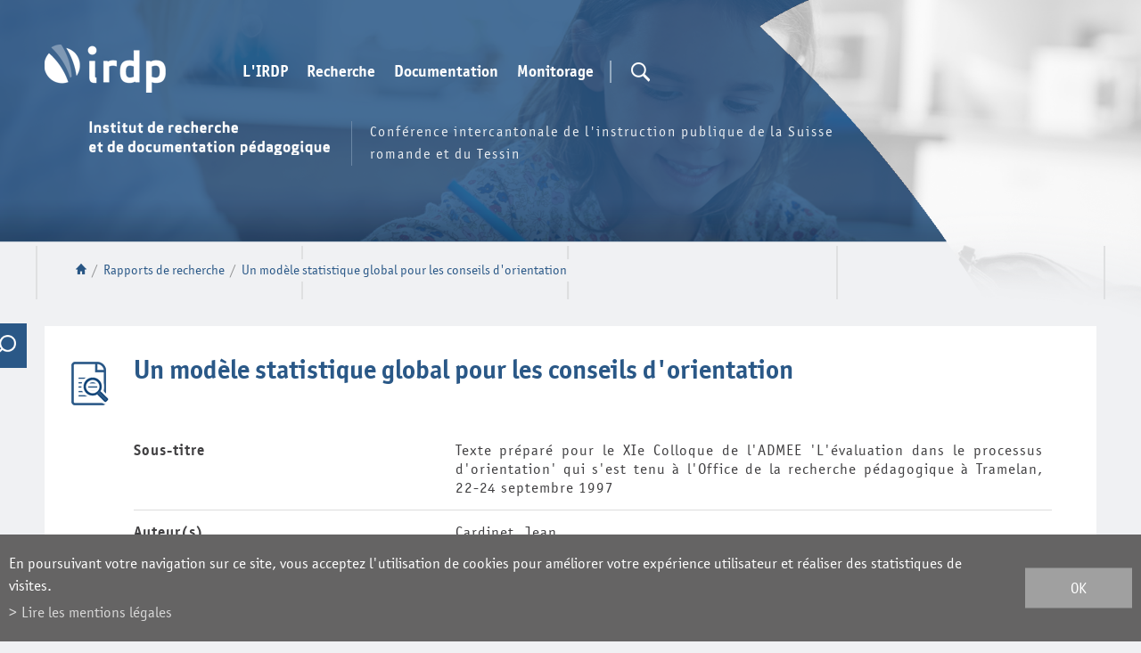

--- FILE ---
content_type: text/html; charset=UTF-8
request_url: https://www.irdp.ch/institut/modele-statistique-global-pour-conseils-187.html
body_size: 9109
content:
<!DOCTYPE html>
<html>
	<head>
	   	<title>Un mod&egrave;le statistique global pour les conseils d&#039;orientation :: IRDP :: Institut de recherche et de documentation p&eacute;dagogique</title>
	   	<meta name="description" content="Texte pr&eacute;par&eacute; pour le XIe Colloque de l&#039;ADMEE &#039;L&#039;&eacute;valuation dans le processus d&#039;orientation&#039; qui s&#039;est tenu &agrave; l&#039;Office de la recherche p&eacute;dagogique &agrave; Tramelan, 22-24 septembre 1997"/>
	   	<meta name="keywords" content="Un mod&egrave;le statistique global pour les conseils d&#039;orientation Texte pr&eacute;par&eacute; pour le XIe Colloque de l&#039;ADMEE &#039;L&#039;&eacute;valuation dans le processus d&#039;orientation&#039; qui s&#039;est tenu &agrave; l&#039;Office de la recherche p&eacute;dagogique &agrave; Tramelan, 22-24 septembre 1997"/>
	   	<meta http-equiv="Content-type" content="text/html; charset=utf-8"/>
	   	<meta name="viewport" content="width=1200"/>
	   	
	   	<meta property="og:image" content="https://www.irdp.ch/template/image/defaultList.jpg"/>
	   	<meta property="og:title" content="Un mod&egrave;le statistique global pour les conseils d&#039;orientation :: IRDP :: Institut de recherche et de documentation p&eacute;dagogique" />
		<meta property="og:description" content="Texte pr&eacute;par&eacute; pour le XIe Colloque de l&#039;ADMEE &#039;L&#039;&eacute;valuation dans le processus d&#039;orientation&#039; qui s&#039;est tenu &agrave; l&#039;Office de la recherche p&eacute;dagogique &agrave; Tramelan, 22-24 septembre 1997" />
		<meta property="og:url" content="https://www.irdp.ch/institut/modele-statistique-global-pour-conseils-187.html" />
		<link rel="canonical" href="https://www.irdp.ch/institut/modele-statistique-global-pour-conseils-187.html"/>
		
		<link rel="apple-touch-icon" sizes="57x57" href="/favicons/apple-icon-57x57.png">
		<link rel="apple-touch-icon" sizes="60x60" href="/favicons/apple-icon-60x60.png">
		<link rel="apple-touch-icon" sizes="72x72" href="/favicons/apple-icon-72x72.png">
		<link rel="apple-touch-icon" sizes="76x76" href="/favicons/apple-icon-76x76.png">
		<link rel="apple-touch-icon" sizes="114x114" href="/favicons/apple-icon-114x114.png">
		<link rel="apple-touch-icon" sizes="120x120" href="/favicons/apple-icon-120x120.png">
		<link rel="apple-touch-icon" sizes="144x144" href="/favicons/apple-icon-144x144.png">
		<link rel="apple-touch-icon" sizes="152x152" href="/favicons/apple-icon-152x152.png">
		<link rel="apple-touch-icon" sizes="180x180" href="/favicons/apple-icon-180x180.png">
		<link rel="icon" type="image/png" sizes="32x32" href="/favicons/favicon-32x32.png">
		<link rel="icon" type="image/png" sizes="16x16" href="/favicons/favicon-16x16.png">

<link rel="stylesheet" type="text/css" href="/js/jquery/fancybox/fancybox.css?_v=2"/>
<link rel="stylesheet" type="text/css" href="/style/T1.css?_v=2"/>
<script src="/js/jquery/jquery-1.6.4.min.js?_v=2" type="text/javascript"></script>
<script src="/js/jquery/fancybox/jquery.fancybox-1.3.4.pack.js?_v=2" type="text/javascript"></script>
<script src="/js/jquery/openbox.js?_v=2" type="text/javascript"></script>
<script src="/js/functions.js?_v=2" type="text/javascript"></script>
<script src="/js/mandatory.js?_v=2" type="text/javascript"></script>
<script src="/js/adminzone.js?_v=2" type="text/javascript"></script>
<script src="/plugin/searchapi/js/searchapi.js?_v=2" type="text/javascript"></script>
<script src="/plugin/menu/js/menu.js?_v=2" type="text/javascript"></script>


<script>

</script>



<script>
$(document).ready(function()
{
	//valignAll();  //->A activer si besoin du valign
	openboxInit();
	$('input#searchquery-api').one('click', function(){ this.value=''; });
$('#cse-search-box-api').submit(function(event){ if($('#searchquery-api', this).val().trim()==''){ event.preventDefault();event.stopPropagation(); } });
animeMenu('menuMain','0',1);
animeMenu('menuFondMain','0',1);
	
	
	//Fonction qui ajoute du JQuery sur les listes
	initList(true);
	
	// Events pour afficher la recherche en desktop
	$('#searchTrigger').click(function(e){
		$('#cse-search-box-api').addClass('open');
	});
	$('#searchTriggerClose').click(function(e){
		$('#cse-search-box-api').removeClass('open');
	});
	
	// Listen du scroll pour mettre le menu top en fixed
	$(window).scroll(function(){
		if($(window).scrollTop() > 190)
			$('body').addClass('fixed');
		else
			$('body').removeClass('fixed');
	});
});

//Fonction qui ajoute le code JQUERY sur les listes
function initList(bFirst)
{
	/*if(!bFirst)  //->A activer si besoin du valign
		valignAll($(".listCtn")); */
	
	//Insertion des codes pour les effets sur les listes Ex. over ou ouverture FAQ
	//ATTENTION: pour chaque nouvelle fonction, il faudra penser à mettre une classe "donescroll"
	
}
</script>
<!-- Global site tag (gtag.js) - Google Analytics -->
<script async src="https://www.googletagmanager.com/gtag/js?id=G-97YYZ5BH7J"></script>
<script>
	window.dataLayer = window.dataLayer || [];
	function gtag(){ dataLayer.push(arguments); }
	gtag('js', new Date());

	gtag('config', 'G-97YYZ5BH7J');
	gtag('config', 'UA-4618118-1');
</script>
<script>
  $(document).ready(function()
		  {
			//Tracking des liens de sorties
			
			$('a:not([href^="\/institut\/"]):not([href^="\/data\/"]):not([href^="\/noindex\/"]):not([href^="mailto"]):not([href^="javascript"]):not([href="#"])').live("click",function (){
				
				if($(this).attr('href')) //pour les undefined
				{
					//ga('send', 'event', 'last-click', 'Sortie vers ' + $(this).attr('href'));
					gtag('event', 'Sortie vers ' + $(this).attr('href'), { 'event_category' : 'last-click' });
				}
			});  
			
			//Tracking des clicks PDF
			$('a[href$=".pdf"], a[href$=".PDF"]').live("click",function (){
				if($(this).attr('href')) //pour les undefined
				{
					//ga('send', 'event', 'click-PDF', 'Click vers ' + $(this).attr('href'));
					gtag('event', 'Click vers ' + $(this).attr('href'), { 'event_category' : 'click-PDF' });
				}
			});

		});  
</script>
<meta name="msvalidate.01" content="8F9F977B766D77B34385DE142B9CCD01" />
<meta name="google-site-verification" content="Fb3bdCLg9WpxfwtP4w_Jfe_d6VYI2Ryny03v9Fs4VB0" />
</head>
<body class="">	

	<div id="dhtmltooltip"></div>

	<div id="mainPanel">
		<div id="leftPanel">
			<div class="searchHolder"><script>
$(document).ready(function()
{
	$('#searchquery-api').focus(function() {
		$(this).select();
	});
});
</script>
<div id="searchCtnAPI">
	<form id="cse-search-box-api" action="/institut/modele-statistique-global-pour-conseils-187.html">
		<div class="mainContainer">
			<input type="hidden" name="plug-searchapi-gosearch-go"/>
			<input type="text" id="searchquery-api" name="q" value="chercher" class="inputSearch"/>
			<input type="submit" value="OK" class="btnSearch"/>
			<div class="divwrapper"></div>
			<div id="searchTriggerClose"></div>
		</div>
	</form>
	<div class="divwrapper"></div>
</div></div>
			<div class="menuHolder"><div id="menuMain"><ul id="ulmid_menu" class="menu0">
	<li id="mid_46" class="menu0 " >
		
		<a href="#" target="_self" class="menu0 " style="">L'IRDP</a>
		<ul id="ulmid_46" class="menu1">
	<li id="mid_47" class="menu1 divwrapper" >
		
		<a href="/institut/sommes-nous-1511.html" target="_self" class="menu1 " style="">Qui sommes-nous?</a>
		
		
	</li>
	<li id="mid_65" class="menu1 divwrapper" >
		
		<a href="/institut/equipe-1556.html" target="_self" class="menu1 " style="">L'équipe</a>
		
		
	</li>
	<li id="mid_48" class="menu1 divwrapper" >
		
		<a href="/institut/informations-pratiques-1512.html" target="_self" class="menu1 " style="">Informations pratiques</a>
		
		
	</li>
</ul>
		
	</li>
	<li id="mid_10" class="menu0 " >
		
		<a href="#" target="_self" class="menu0 " style="">Recherche</a>
		<ul id="ulmid_10" class="menu1">
	<li id="mid_51" class="menu1 divwrapper" >
		
		<a href="/institut/missions-recherche-1520.html" target="_self" class="menu1 " style="">Missions </a>
		
		
	</li>
	<li id="mid_151" class="menu1 divwrapper" >
		
		<a href="/institut/projets-recherche-actuels-4074.html" target="_self" class="menu1 " style="">Projets actuels</a>
		
		
	</li>
	<li id="mid_150" class="menu1 divwrapper" >
		
		<a href="/institut/domaines-activite-expertise-4079.html" target="_self" class="menu1 " style="">Domaines d'activité et d'expertise</a>
		
		
	</li>
	<li id="mid_68" class="menu1 divwrapper" >
		
		<a href="/institut/reseaux-1588.html" target="_self" class="menu1 " style="">Réseaux</a>
		
		
	</li>
	<li id="mid_34" class="menu1 divwrapper" >
		
		<a href="/institut/manifestations-irdp-ciip-60.html" target="_self" class="menu1 " style="">Manifestations IRDP et CIIP</a>
		
		
	</li>
</ul>
		
	</li>
	<li id="mid_11" class="menu0 " >
		
		<a href="#" target="_self" class="menu0 " style="">Documentation</a>
		<ul id="ulmid_11" class="menu1">
	<li id="mid_54" class="menu1 divwrapper" >
		
		<a href="/institut/missions-documentation-1543.html" target="_self" class="menu1 " style="">Missions</a>
		
		
	</li>
	<li id="mid_144" class="menu1 divwrapper" >
		
		<a href="/institut/bibliotheque-3747.html" target="_self" class="menu1 " style="">Bibliothèque</a>
		
		
	</li>
	<li id="mid_145" class="menu1 divwrapper" >
		
		<a href="/institut/publications-irdp-ciip-3755.html" target="_self" class="menu1 " style="">Publications IRDP et CIIP</a>
		<ul id="ulmid_145" class="menu2">
	<li id="mid_172" class="menu2 divwrapper" >
		
		<a href="https://www.irdp.ch/institut/publications-72.html" target="_self" class="menu2 " style="">recherche de publications</a>
		
		
	</li>
</ul>
		
	</li>
	<li id="mid_154" class="menu1 divwrapper" >
		
		<a href="/institut/veille-documentaire-3751.html" target="_self" class="menu1 " style="">Veille documentaire</a>
		
		
	</li>
	<li id="mid_70" class="menu1 divwrapper" >
		
		<a href="/institut/sigles-1590.html" target="_self" class="menu1 " style="">Sigles</a>
		
		
	</li>
	<li id="mid_143" class="menu1 divwrapper" >
		
		<a href="/institut/ressources-pedagogiques-3642.html" target="_self" class="menu1 " style="">Ressources pédagogiques</a>
		
		
	</li>
</ul>
		
	</li>
	<li id="mid_13" class="menu0 " >
		
		<a href="#" target="_self" class="menu0 " style="">Monitorage</a>
		<ul id="ulmid_13" class="menu1">
	<li id="mid_60" class="menu1 divwrapper" >
		
		<a href="/institut/monitorage-espace-romand-formation-1563.html" target="_self" class="menu1 " style="">Missions</a>
		
		
	</li>
	<li id="mid_142" class="menu1 divwrapper" >
		
		<a href="/institut/thematiques-sierf-3626.html" target="_self" class="menu1 " style="">Thématiques</a>
		
		
	</li>
	<li id="mid_62" class="menu1 divwrapper" >
		
		<a href="/institut/publications-liees-activites-monitorage-1584.html" target="_self" class="menu1 " style="">Publications</a>
		
		
	</li>
</ul>
		
	</li>
</ul></div></div>
			<div class="panierHolder"><a id="lienPanier" href="/institut/modele-statistique-global-pour-conseils-187/panier-display-1.html">Panier</a></div>
		</div>
		
		<div class="mainHolder">
			<div id="header">
				<div id="sliderhover">
					<div class="mainContainer">
						<a href="/" title="IRDP" id="logo"></a>
						<a id="menuIcone"></a>
						<div class="menuHolder"><!-- placeholder for menu --></div>
						<div id="searchTrigger" class="nopanier"></div>
						<div class="searchHolder"><!-- placeholder for search --></div>
						<div class="panierHolder nopanier"></div>
						<div id="txtBandeau">
							<div class="titre"></div>
							<div class="resume">Conférence intercantonale de l'instruction publique de la Suisse romande et du Tessin</div>
						</div>
					</div>
				</div>
				<div id="sliderCtn">
	<div class="sliderElementCtn">
		<a href="#" target="_self" class="sliderElement current" rel="1" data-img="/data/images/slider/inter/inter-2.png" style='background-image:url(/data/images/slider/inter/inter-2.png)'>
			<div class="slogan empty"><span></span></div>
		</a>
		<a href="#" target="_self" class="sliderElement " rel="2" data-img="/data/images/slider/inter/inter-1.png" >
			<div class="slogan empty"><span></span></div>
		</a>
		<a href="#" target="_self" class="sliderElement " rel="3" data-img="/data/images/slider/inter/inter-3.png" >
			<div class="slogan empty"><span></span></div>
		</a>
	</div>
	<a href="#" class="arrow sliderNext"></a>
	<a href="#" class="arrow sliderPrev"></a>
	<div id="bullets"></div>
</div>	

<script>
(function(){ 
	
	var ctn = "#sliderCtn";
	var configSlide = "opacity";
	var configBullet = false;
	var configArrow = false;
	
	//Config css for animation. Use !important on .sliderElement.current to avoid transition of current element (exemple with opacity)
	var configCurrent =  { "top":"0%", "left":"0%",    "opacity":1, "z-index":1, "display":"block" }; //keep left and right in % to avoid error between pixel and percent (safari)
	var configPrevious = { "top":"0%", "left":"-100%", "opacity":1, "z-index":2, "display":"block" };
	var configNext =     { "top":"0%", "left":"100%",  "opacity":1, "z-index":2, "display":"block" };
	
	if(configSlide == "opacity")
	{
		configPrevious = { "top":"0%", "left":"0%", "opacity":0, "z-index":2, "display":"block" };
		configNext =     { "top":"0%", "left":"0%", "opacity":0, "z-index":2, "display":"block" };
	}
	
	var animTime = 1000;
	
	var $elCtn = $(ctn + " .sliderElementCtn");
	var iCptElement = $(".sliderElement",$elCtn).length;
	
	var $current = $(".current",$elCtn);
	var iCurrent = parseInt($current.attr("rel"));
	var inprogress = false;
	
	var doSlide = function(pIdx, pCurrentGoTo, pAppearingStartTo){
		if(inprogress) return;
		inprogress = true;
		
		if(pIdx>iCptElement)
			pIdx = 1;
		else if(pIdx<1)
			pIdx = iCptElement;
		
		//Activation de la bullet
		$("#bullets a").removeClass("active");
		$("#bullet"+pIdx).addClass("active");
		
		var $appearing = $(" .sliderElement[rel="+ pIdx + "]",$elCtn);
		var $img = $("<img />").load(function(){
			$appearing.css("background-image", "url(" + $(this).attr("src") + ")");
			$current.animate( pCurrentGoTo , animTime, function(){ $(this).removeClass("current").removeAttr("style"); });
			$appearing.css(pAppearingStartTo).animate(configCurrent, animTime, function(){ $current = $(this); $current.addClass("current"); iCurrent = pIdx; inprogress=false; });
		}).attr("src", $appearing.attr("data-img"));
	};
	
	//Enlève le clic sur les href à # et donc pas de lien à suivre
	$(ctn + " a.sliderElement[href=#]").addClass("cursor").click(function(evt){ evt.preventDefault(); });
	
	//On bloc les effets si il n'y qu'un seul élément
	if(iCptElement<=1)
	{
		//On enlève les bullets et les flèches
		$('#bullets').css('display','none');
		$(ctn +' .arrow').css('display','none');
	}
	else
	{
		//Création des bullets de navigation
		if(configBullet)
		{
			for(var i=1 ; i <= iCptElement; i++)
			{
				var isActive = (i==1)?"active":"";
				$("<a href='#' class='"+isActive+"' id='bullet"+ i +"'></a>").click(function(ev){ ev.preventDefault(); if($(this).hasClass("active")) return; var index = parseInt($(this).attr("id").replace("bullet","")); execute(function(){ doSlide(index, configPrevious, configNext); }); }).appendTo("#bullets");
			}
		}
	}
	
	//Gestion des flèches
	if(configArrow)
	{
		$(ctn + " a.sliderNext").click(function(evt){ evt.preventDefault();  execute(function(){ doSlide((iCurrent+1), configPrevious, configNext); }); });
		$(ctn + " a.sliderPrev").click(function(evt){ evt.preventDefault(); execute(function(){ doSlide((iCurrent-1), configNext, configPrevious); }); });
	}
	else
		$(ctn +' .arrow').css('display','none');

	
	//Ajout du swipe
	swipe(ctn, function(){ execute(function(){ doSlide((iCurrent+1), configPrevious, configNext); }); }, function(){ execute(function(){ doSlide((iCurrent-1), configNext, configPrevious); }); });
	
	
	//Execute la fonction de callback et stop et restart interval si il y en a un car en mobile on pas pas de hover qui stop l'interval
	var execute = function(pCallback){
		var isinterval = (interval!=null); 
		if(isinterval) 
			sliderInterval();
		
		pCallback();
		
		if(isinterval) 
			sliderInterval();
	};
	
	//Ajout du défilement automatique: sliderInterval() start or stop interval depend if an interval is running
	var interval = null;
	var sliderInterval = function(){
		if(interval)
		{
			clearInterval(interval);
			interval = null;
		}
		else
			interval = setInterval(function(){ doSlide((iCurrent+1), configPrevious, configNext); } , 10000);
	}
	if(iCptElement>1)
		sliderInterval();
	
	
	//Effet pour couper le défilement au survol
	$(ctn).hover(function(){ sliderInterval(); }, function(){ sliderInterval(); });
})();
</script>
				
			</div>
			
			<div id="lignesHeader" class="mainContainer">	
				<div id="youarehereCtn"><span class="header"><a href="/"></a></span><span class="separator"> / </span><a href="/institut/rapports-16.html">Rapports de recherche</a><span class="separator"> / </span><a href="/institut/modele-statistique-global-pour-conseils-187.html">Un modèle statistique global pour les conseils d'orientation</a></div>
			</div>
			<div id="contenu">
				<div class="mainContainer irdpInter searchClosed">
	<div id="irdpSearchToggle"></div>
	<div id="searchModule">
		
		
		<form action="/institut/recherche-globale-1745.html" method="POST" id="irdpSearchForm">
<div id="globalSearch">
	<div id="blocCriteres">
		<h5>Critères de la recherche</h5>
		<div class="rechercheText">
			<input type="text" placeholder="Recherche libre" id="searchQuery" name="aIrdpSearch[query]" value="" />
			<input type="submit" id="submitQuery" value="" />
		</div>
		<div id="criteresActifs">
		
		</div>
		<input type="submit" id="resetQuery" value="Effacer" class="degrade-boutons" name="aIrdpSearch[reset]" style="display:none;" />
	</div>
	<div id="blocAffiner">
		<h5>Affiner les résultats</h5>
		<div id="criteresChoix">
			<div class="thematiques" style="">
				<div class="criteresTitle">Thématiques</div>
					<div class="critere ">
		<span class="txt">Structure et organisation</span>
		<span class="count">(430)</span>
		<input type="radio" name="aIrdpSearch[thematique]" value="1" >
	</div>
	<div class="critere ">
		<span class="txt">Plans d'études</span>
		<span class="count">(76)</span>
		<input type="radio" name="aIrdpSearch[thematique]" value="2" >
	</div>
	<div class="critere ">
		<span class="txt">Moyens d'enseignement</span>
		<span class="count">(95)</span>
		<input type="radio" name="aIrdpSearch[thematique]" value="3" >
	</div>
	<div class="critere ">
		<span class="txt">Evaluation</span>
		<span class="count">(201)</span>
		<input type="radio" name="aIrdpSearch[thematique]" value="4" >
	</div>
	<div class="critere ">
		<span class="txt">Langues</span>
		<span class="count">(572)</span>
		<input type="radio" name="aIrdpSearch[thematique]" value="5" >
	</div>
	<div class="critere ">
		<span class="txt">Mathématiques</span>
		<span class="count">(129)</span>
		<input type="radio" name="aIrdpSearch[thematique]" value="6" >
	</div>
	<div class="critere ">
		<span class="txt">MITIC</span>
		<span class="count">(305)</span>
		<input type="radio" name="aIrdpSearch[thematique]" value="7" >
	</div>
	<div class="critere ">
		<span class="txt">Personnel enseignant</span>
		<span class="count">(89)</span>
		<input type="radio" name="aIrdpSearch[thematique]" value="8" >
	</div>
	<div class="critere ">
		<span class="txt">Autre personnel scolaire</span>
		<span class="count">(9)</span>
		<input type="radio" name="aIrdpSearch[thematique]" value="9" >
	</div>
	<div class="critere ">
		<span class="txt">Effectifs scolaires</span>
		<span class="count">(14)</span>
		<input type="radio" name="aIrdpSearch[thematique]" value="10" >
	</div>
	<div class="critere ">
		<span class="txt">Orientation / Transition</span>
		<span class="count">(39)</span>
		<input type="radio" name="aIrdpSearch[thematique]" value="11" >
	</div>
	<div class="critere ">
		<span class="txt">Pédagogie spécialisée</span>
		<span class="count">(21)</span>
		<input type="radio" name="aIrdpSearch[thematique]" value="12" >
	</div>
	<div class="critere ">
		<span class="txt">Politique éducative / monitorage</span>
		<span class="count">(179)</span>
		<input type="radio" name="aIrdpSearch[thematique]" value="13" >
	</div>
	<div class="critere ">
		<span class="txt">Recherche en éducation</span>
		<span class="count">(73)</span>
		<input type="radio" name="aIrdpSearch[thematique]" value="14" >
	</div>
	<div class="critere ">
		<span class="txt">Autre</span>
		<span class="count">(305)</span>
		<input type="radio" name="aIrdpSearch[thematique]" value="15" >
	</div>
	<div class="critere hidden">
		<span class="txt">Schéma du système scolaire romand</span>
		<span class="count">(38)</span>
		<input type="radio" name="aIrdpSearch[sousthematique]" value="16" >
	</div>
	<div class="critere hidden">
		<span class="txt">Primaire – cycles 1 et 2</span>
		<span class="count">(155)</span>
		<input type="radio" name="aIrdpSearch[sousthematique]" value="17" >
	</div>
	<div class="critere hidden">
		<span class="txt">Secondaire I – cycle 3</span>
		<span class="count">(144)</span>
		<input type="radio" name="aIrdpSearch[sousthematique]" value="18" >
	</div>
	<div class="critere hidden">
		<span class="txt">Secondaire II</span>
		<span class="count">(40)</span>
		<input type="radio" name="aIrdpSearch[sousthematique]" value="19" >
	</div>
	<div class="critere hidden">
		<span class="txt">Tertiaire</span>
		<span class="count">(43)</span>
		<input type="radio" name="aIrdpSearch[sousthematique]" value="20" >
	</div>
	<div class="critere hidden">
		<span class="txt">Législations</span>
		<span class="count">(22)</span>
		<input type="radio" name="aIrdpSearch[sousthematique]" value="21" >
	</div>
	<div class="critere hidden">
		<span class="txt">Grilles-horaires</span>
		<span class="count">(1)</span>
		<input type="radio" name="aIrdpSearch[sousthematique]" value="22" >
	</div>
	<div class="critere hidden">
		<span class="txt">Aménagement de la journée scolaire</span>
		<span class="count">(8)</span>
		<input type="radio" name="aIrdpSearch[sousthematique]" value="23" >
	</div>
	<div class="critere hidden">
		<span class="txt">Promotion / échec scolaire</span>
		<span class="count">(12)</span>
		<input type="radio" name="aIrdpSearch[sousthematique]" value="24" >
	</div>
	<div class="critere hidden">
		<span class="txt">Interculturel / migrants</span>
		<span class="count">(33)</span>
		<input type="radio" name="aIrdpSearch[sousthematique]" value="25" >
	</div>
	<div class="critere hidden">
		<span class="txt">Aspects économiques</span>
		<span class="count">(2)</span>
		<input type="radio" name="aIrdpSearch[sousthematique]" value="26" >
	</div>
	<div class="critere hidden">
		<span class="txt">Autre</span>
		<span class="count">(56)</span>
		<input type="radio" name="aIrdpSearch[sousthematique]" value="27" >
	</div>
	<div class="critere hidden">
		<span class="txt">Plan d'études romand (PER)</span>
		<span class="count">(55)</span>
		<input type="radio" name="aIrdpSearch[sousthematique]" value="28" >
	</div>
	<div class="critere hidden">
		<span class="txt">Autre</span>
		<span class="count">(24)</span>
		<input type="radio" name="aIrdpSearch[sousthematique]" value="29" >
	</div>
	<div class="critere hidden">
		<span class="txt">Moyens romands</span>
		<span class="count">(63)</span>
		<input type="radio" name="aIrdpSearch[sousthematique]" value="30" >
	</div>
	<div class="critere hidden">
		<span class="txt">Moyens cantonaux</span>
		<span class="count">(1)</span>
		<input type="radio" name="aIrdpSearch[sousthematique]" value="31" >
	</div>
	<div class="critere hidden">
		<span class="txt">Evaluation de moyens d'enseignement</span>
		<span class="count">(21)</span>
		<input type="radio" name="aIrdpSearch[sousthematique]" value="32" >
	</div>
	<div class="critere hidden">
		<span class="txt">Autre</span>
		<span class="count">(15)</span>
		<input type="radio" name="aIrdpSearch[sousthematique]" value="33" >
	</div>
	<div class="critere hidden">
		<span class="txt">Epreuves romandes communes</span>
		<span class="count">(16)</span>
		<input type="radio" name="aIrdpSearch[sousthematique]" value="34" >
	</div>
	<div class="critere hidden">
		<span class="txt">Evaluation des apprentissages</span>
		<span class="count">(147)</span>
		<input type="radio" name="aIrdpSearch[sousthematique]" value="35" >
	</div>
	<div class="critere hidden">
		<span class="txt">Evaluation de systèmes</span>
		<span class="count">(97)</span>
		<input type="radio" name="aIrdpSearch[sousthematique]" value="36" >
	</div>
	<div class="critere hidden">
		<span class="txt">Autre</span>
		<span class="count">(24)</span>
		<input type="radio" name="aIrdpSearch[sousthematique]" value="37" >
	</div>
	<div class="critere hidden">
		<span class="txt">Français</span>
		<span class="count">(315)</span>
		<input type="radio" name="aIrdpSearch[sousthematique]" value="38" >
	</div>
	<div class="critere hidden">
		<span class="txt">Autres langues nationales</span>
		<span class="count">(120)</span>
		<input type="radio" name="aIrdpSearch[sousthematique]" value="39" >
	</div>
	<div class="critere hidden">
		<span class="txt">Langues étrangères</span>
		<span class="count">(213)</span>
		<input type="radio" name="aIrdpSearch[sousthematique]" value="40" >
	</div>
	<div class="critere hidden">
		<span class="txt">Littératie</span>
		<span class="count">(32)</span>
		<input type="radio" name="aIrdpSearch[sousthematique]" value="41" >
	</div>
	<div class="critere hidden">
		<span class="txt">Plurilinguisme</span>
		<span class="count">(166)</span>
		<input type="radio" name="aIrdpSearch[sousthematique]" value="42" >
	</div>
	<div class="critere hidden">
		<span class="txt">Autre</span>
		<span class="count">(13)</span>
		<input type="radio" name="aIrdpSearch[sousthematique]" value="43" >
	</div>
	<div class="critere hidden">
		<span class="txt">Environnement multimédia</span>
		<span class="count">(69)</span>
		<input type="radio" name="aIrdpSearch[sousthematique]" value="44" >
	</div>
	<div class="critere hidden">
		<span class="txt">Education aux médias</span>
		<span class="count">(146)</span>
		<input type="radio" name="aIrdpSearch[sousthematique]" value="45" >
	</div>
	<div class="critere hidden">
		<span class="txt">Productions scolaires</span>
		<span class="count">(51)</span>
		<input type="radio" name="aIrdpSearch[sousthematique]" value="46" >
	</div>
	<div class="critere hidden">
		<span class="txt">Usages d'Internet</span>
		<span class="count">(37)</span>
		<input type="radio" name="aIrdpSearch[sousthematique]" value="47" >
	</div>
	<div class="critere hidden">
		<span class="txt">Autre</span>
		<span class="count">(83)</span>
		<input type="radio" name="aIrdpSearch[sousthematique]" value="48" >
	</div>
	<div class="critere hidden">
		<span class="txt">Formation initiale</span>
		<span class="count">(39)</span>
		<input type="radio" name="aIrdpSearch[sousthematique]" value="49" >
	</div>
	<div class="critere hidden">
		<span class="txt">Formation continue</span>
		<span class="count">(13)</span>
		<input type="radio" name="aIrdpSearch[sousthematique]" value="50" >
	</div>
	<div class="critere hidden">
		<span class="txt">Autre</span>
		<span class="count">(40)</span>
		<input type="radio" name="aIrdpSearch[sousthematique]" value="51" >
	</div>
	<div class="critere hidden">
		<span class="txt">Elèves / étudiants</span>
		<span class="count">(12)</span>
		<input type="radio" name="aIrdpSearch[sousthematique]" value="52" >
	</div>
	<div class="critere hidden">
		<span class="txt">Enseignants</span>
		<span class="count">(4)</span>
		<input type="radio" name="aIrdpSearch[sousthematique]" value="53" >
	</div>
	<div class="critere hidden">
		<span class="txt">Orientation pédagogique / professionnelle</span>
		<span class="count">(21)</span>
		<input type="radio" name="aIrdpSearch[sousthematique]" value="55" >
	</div>
	<div class="critere hidden">
		<span class="txt">Transition formation-formation</span>
		<span class="count">(4)</span>
		<input type="radio" name="aIrdpSearch[sousthematique]" value="56" >
	</div>
	<div class="critere hidden">
		<span class="txt">Transition formation-emploi</span>
		<span class="count">(12)</span>
		<input type="radio" name="aIrdpSearch[sousthematique]" value="57" >
	</div>
	<div class="critere hidden">
		<span class="txt">Autre</span>
		<span class="count">(5)</span>
		<input type="radio" name="aIrdpSearch[sousthematique]" value="58" >
	</div>
	<div class="critere hidden">
		<span class="txt">Scolarisation intégrative</span>
		<span class="count">(7)</span>
		<input type="radio" name="aIrdpSearch[sousthematique]" value="59" >
	</div>
	<div class="critere hidden">
		<span class="txt">Ecole spécialisée</span>
		<span class="count">(5)</span>
		<input type="radio" name="aIrdpSearch[sousthematique]" value="60" >
	</div>
	<div class="critere hidden">
		<span class="txt">Elèves à HPI</span>
		<span class="count">(3)</span>
		<input type="radio" name="aIrdpSearch[sousthematique]" value="61" >
	</div>
	<div class="critere hidden">
		<span class="txt">Soutien</span>
		<span class="count">(4)</span>
		<input type="radio" name="aIrdpSearch[sousthematique]" value="62" >
	</div>
	<div class="critere hidden">
		<span class="txt">Autre</span>
		<span class="count">(8)</span>
		<input type="radio" name="aIrdpSearch[sousthematique]" value="63" >
	</div>

			</div>
			<div class="types" style="">
				<div class="criteresTitle">Types de document</div>
					<div class="critere article">
		<span class="txt">Articles</span>
		<span class="count">(1329)</span>
		<input type="radio" name="aIrdpSearch[type]" value="article" >
	</div>
	<div class="critere indicateur">
		<span class="txt">Informations-indicateurs</span>
		<span class="count">(40)</span>
		<input type="radio" name="aIrdpSearch[type]" value="indicateur" >
	</div>
	<div class="critere information hidden">
		<span class="txt">Autre</span>
		<span class="count">()</span>
		<input type="radio" name="aIrdpSearch[type]" value="information" >
	</div>
	<div class="critere ouvrage">
		<span class="txt">Ouvrages</span>
		<span class="count">(101)</span>
		<input type="radio" name="aIrdpSearch[type]" value="ouvrage" >
	</div>
	<div class="critere periodique">
		<span class="txt">Périodiques</span>
		<span class="count">(39)</span>
		<input type="radio" name="aIrdpSearch[type]" value="periodique" >
	</div>
	<div class="critere projetrecherche">
		<span class="txt">Projets de recherche</span>
		<span class="count">(19)</span>
		<input type="radio" name="aIrdpSearch[type]" value="projetrecherche" >
	</div>
	<div class="critere rapportrecherche">
		<span class="txt">Rapports de recherche</span>
		<span class="count">(235)</span>
		<input type="radio" name="aIrdpSearch[type]" value="rapportrecherche" >
	</div>

			</div>
			<div class="annees">
				<div class="criteresTitle">Années</div>
				de <input type="text" name="aIrdpSearch[annee_debut]" size="4" maxlength="4" value=""/> 
				à <input type="text" name="aIrdpSearch[annee_fin]" size="4" maxlength="4" value="" />
				<input type="submit" value="" id="submitAnnees"/>
			</div>
		</div>
	</div>
</div>
</form>
<script>
	$(document).ready(function()
	{
		// Remonter les criteres selectionnes en haut du formulaire
		$('#blocAffiner .critere.active').detach().appendTo('#criteresActifs');
		
		// Quand on clique sur un critere, le checker et poster le formulaire
		$('#globalSearch .critere').click(function(){
			var ckb = $(this).find('input');
			$(this).toggleClass('active');
			ckb.attr('checked', !ckb.attr('checked'));
			$('#irdpSearchForm').submit();
		});
		
		// Enlever la bordure du bas aux derniers criteres qui ne sont pas .hidden
		$('#blocAffiner .thematiques .critere:not(.hidden):last, #blocAffiner .types .critere:not(.hidden):last').css('border-bottom', '0');
		
		// En responsive, réduire le bloc "affiner" de la recherche
		$('#blocAffiner h5').click(function(){
			if($(document).width() <= 1000 || $('#contenu > .mainContainer').hasClass('irdpInter'))
				$('#blocAffiner').toggleClass('opened');
		});
		// Sur les pages internes, on peut afficher/cacher la recherche, action sur le bouton
		$('#irdpSearchToggle').click(function(){
			$('#contenu > .mainContainer').toggleClass('searchClosed');
		});
	});
</script>
		
	</div>
	<div id="contenuRight" class="withBG">
		
		<a href="" class="backtosearch" style="display:none;">Retour aux résultats</a>
<div lang="Entête de la page" id="rapportrecherche">
	<div id="rapportrechercheContextMenu" class="zoneMenu"></div>
	<div id="rapportrechercheHeadCtn" class="headCtn irdp">
		<h1>Un modèle statistique global pour les conseils d'orientation</h1>
		
			<div style="" class="ligne ">
		<span class="label">Sous-titre</span><span class="value">Texte préparé pour le XIe Colloque de l'ADMEE 'L'évaluation dans le processus d'orientation' qui s'est tenu à l'Office de la recherche pédagogique à Tramelan, 22-24 septembre 1997</span>
	</div>
	<div style="" class="ligne ">
		<span class="label">Auteur(s)</span><span class="value">Cardinet, Jean</span>
	</div>
	<div style="" class="ligne ">
		<span class="label">Année</span><span class="value">1998</span>
	</div>
	<div style="" class="ligne ">
		<span class="label">Lieu et maison d'édition</span><span class="value">Neuchâtel : IRDP</span>
	</div>
	<div style="" class="ligne ">
		<span class="label">Collection</span><span class="value">Recherches 98.101</span>
	</div>
	<div style="" class="ligne ">
		<span class="label">Pagination</span><span class="value">15 p</span>
	</div>
	<div style="" class="ligne ">
		<span class="label">Prix</span><span class="value">CHF 4.-</span>
	</div>
	<div style="" class="ligne ">
		<span class="label">Résumé</span><span class="value"><p>Résumé</p>

<p>Conseiller une orientation, scolaire ou professionnelle, suppose que l'on a une base théorique pour déterminer le "bon" choix. Un modèle quantitatif est présenté, s'inspirant de la théorie de la décision. Il tient compte de l'instance de décision (fixant par là l'échelle de valeurs à considérer), puis du degré de connaissance que l'on a de la personne à orienter, et enfin de la possibilité d'estimer, ou non, son succès probable. Six cas différents en résultent, qui font chacun appel à une méthode statistique particulière.</p>
 
<p>Summary</p>

<p>Scholastic or vocational guidance implies that the counselor can determine the "good" choice, on some theoretical basis. A quantitative model is presented, based on decision theory. It takes into account who makes the choice (and hence, which utility scale is to be considered), what degree of knowledge the counselor has of his client, and finally whether it is possible or not to predict his probable success. Six different cases result from these various combinations, each one calling for a particular statistical method.</p></span>
	</div>
	<div style="" class="ligne ">
		<span class="label">Norme APA</span><span class="value">Cardinet, Jean. (1998). <i>Un modèle statistique global pour les conseils d'orientation : texte préparé pour le XIe Colloque de l'ADMEE 'L'évaluation dans le processus d'orientation' qui s'est tenu à l'Office de la recherche pédagogique à Tramelan, 22-24 septembre 1997.</i> Neuchâtel : IRDP. (Recherches 98.101). 15 p. </span>
	</div>
<a href="/institut/modele-statistique-global-pour-conseils-187/irdp-addtolist-187.html" class="mylist">Ajouter à ma liste</a>
		
		<div style="display: none;" class="ligne">
			<span class="label">Lien</span><span class="value"><a href="" target="_blank"></a></span>
		</div>
		<a class="pdf" style="display: none;" href="" target="_blank">
			<span class="icon"></span><span class="txt">Télécharger le fichier PDF</span>
		</a>
		<div class="pdfLink" style="display: none;" style="margin-top:10px;">
			<p>
				Lien : <input type="text" readonly value="" size="75" />
			</p>
		</div>
		<a class="commande" style="" href="/institut/modele-statistique-global-pour-conseils-187/panier-add-187.html">
			<span class="icon"></span><span class="txt">Commander le document</span>
		</a>
	</div>
	
</div>
		
		
		
		
		
		
					
		<!-- ECRAN POUR ADMIN -->
		
		
		
		
		 <!-- or plug_bannerpage_view -->
		
		
		
		
		
		<div id="printsendshare">
	<a class="print" href="javascript:var win=window.open('/noindex/institut/modele-statistique-global-pour-conseils-187.html?media=print&plugin=%2Fprintsend-print-1','print', 'width=815, height=500,scrollbars=1, resizable=1');" title="Imprimer le contenu de cette page"></a>
	<!--a class="pdf" href="/noindex/institut/modele-statistique-global-pour-conseils-187.html?media=print&plugin=%2Fprintsend-pdf-1" title="Télécharger cette page en PDF"></a>
	<a class="send" href="/noindex/institut/modele-statistique-global-pour-conseils-187/ajaxmanager-plug-printsend-fct-sendAFriendView-returnformat-html.html" target="openbox" onclick="void('openbox.ajax')" title="Recommander cette adresse à un ami"></a>
	<a class="addthis_button_facebook facebook" title="Facebook"></a> 
	<a class="addthis_button_twitter twitter" title="Twitter"></a --> 
	 	
	<!-- AddThis Button END -->
	<div class="lastupdate">Dernière mise à jour:&nbsp;24.08.2016 à 14:13</div>
</div>
	</div>
	<div class="divwrapper"></div>
</div>
			</div>
			<div id="footer">
				<div class="mainContainer">
					<div id="menuFondMain"><ul id="ulmid_menuFond" class="menu0">
	<li id="mid_22" class="menu0 " >
		
		<a href="#" target="_self" class="menu0 " style="">Liens</a>
		<ul id="ulmid_22" class="menu1">
	<li id="mid_72" class="menu1 divwrapper" >
		
		<a href="http://www.ciip.ch/" target="_blank" class="menu1 " style="">www.ciip.ch</a>
		
		
	</li>
	<li id="mid_73" class="menu1 divwrapper" >
		
		<a href="http://www.cdip.ch" target="_blank" class="menu1 " style="">www.cdip.ch</a>
		
		
	</li>
	<li id="mid_74" class="menu1 divwrapper" >
		
		<a href="http://www.plandetudes.ch" target="_blank" class="menu1 " style="">www.plandetudes.ch</a>
		
		
	</li>
	<li id="mid_75" class="menu1 divwrapper" >
		
		<a href="http://www.e-media.ch" target="_blank" class="menu1 " style="">www.e-media.ch</a>
		
		
	</li>
	<li id="mid_76" class="menu1 divwrapper" >
		
		<a href="http://www.dlf-suisse.ch/" target="_blank" class="menu1 " style="">www.dlf-suisse.ch</a>
		
		
	</li>
	<li id="mid_77" class="menu1 divwrapper" >
		
		<a href="http://www.educa.ch" target="_blank" class="menu1 " style="">www.educa.ch </a>
		
		
	</li>
</ul>
		
	</li>
	<li id="mid_23" class="menu0 " >
		
		<a href="/institut/equipe-1556.html" target="_blank" class="menu0 " style="">Contact</a>
		
		
	</li>
	<li id="mid_27" class="menu0 " >
		
		<a href="https://msg.ne.ch/CookieAuth.dll?GetLogon?curl=Z2FexchangeZ2F&reason=0&formdir=1" target="_blank" class="menu0 " style="">Webmail</a>
		
		
	</li>
	<li id="mid_129" class="menu0 " >
		
		<a href="/institut/homepage/mentionslegales-view-1.html" target="_self" class="menu0 " style="">Mentions légales</a>
		
		
	</li>
	<li id="mid_24" class="menu0 " >
		
		<a href="/institut/homepage/sitemap-view-1.html" target="_self" class="menu0 " style="">Plan du site</a>
		
		
	</li>
</ul></div>
					<div id="newsletter">
						<span>Restez informé·es</span>
						
						<a href="/newsletter"><img src="/template/image/vide.gif" border="0" /></a>
					</div>
					<div id="social">
						<a href="/institut/flux-84.html" class="rss" target="_blank"></a>
						<a href="https://www.facebook.com/Institut-de-recherche-et-de-documentation-pédagogique-IRDP-890373761004964/" class="facebook" target="_blank"></a>
					</div>
					<div id="extlinks">
						<a href="http://www.ciip.ch/" class="ciip"></a>
					</div>
				</div>
			</div>
			<div id="powered">
				<div class="mainContainer">
					<a href="https://www.boomerang.ch" target="_blank"></a>
				</div>
			</div>
			
			
		</div>
	</div>
	<div id="disclaimerCtn">
	<div class="disclaimer">
		<div class="txt">En poursuivant votre navigation sur ce site, vous acceptez l'utilisation de cookies pour améliorer votre expérience utilisateur et réaliser des statistiques de visites.</div>
		<a class="read" href="/institut/homepage/mentionslegales-view-1.html">Lire les mentions légales</a>
		<a class="close" href="#">ok</a>
	</div>	
	<script>
		$(document).ready(function(){	
			$('#disclaimerCtn .close').click(function(evt){
				evt.preventDefault(); 
				$('#disclaimerCtn').addClass("hide");
				$.post("/institut/modele-statistique-global-pour-conseils-187/mentionslegales-disclaimer-OK/ajaxmanager-plug-mentionslegales-fct-setDisclaimer.html");
			}); 
		});
	</script>
</div>			
	
</body>
</html>